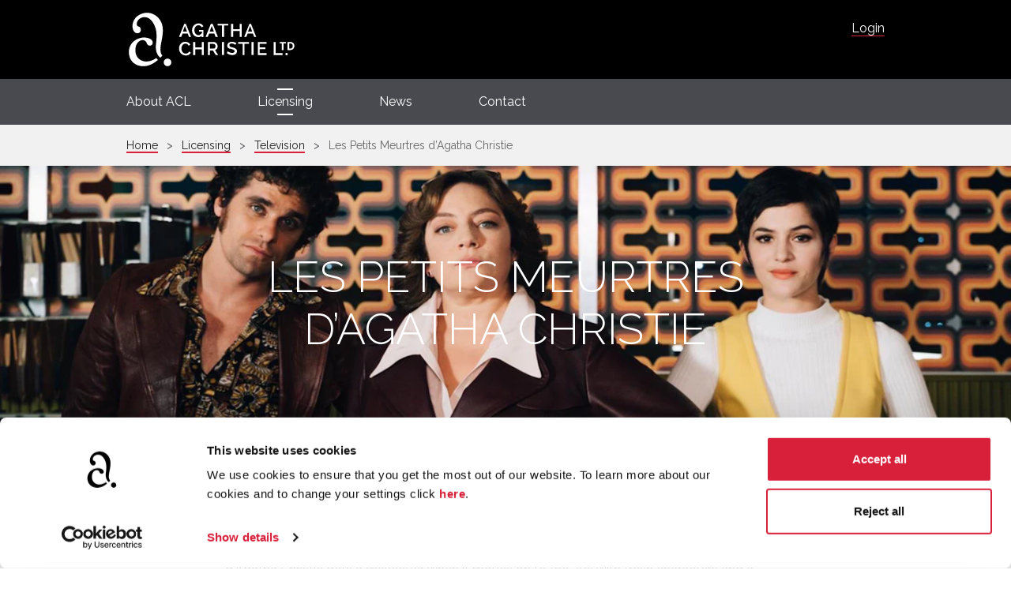

--- FILE ---
content_type: text/html; charset=UTF-8
request_url: https://www.agathachristielimited.com/licensing/tv/tv-case-study-les-petits-meurtres-dagatha-christie
body_size: 4109
content:
<!DOCTYPE html>
<html xmlns="http://www.w3.org/1999/xhtml" lang="en-US">
<head>
  <meta charset="utf-8" />
  <meta name="viewport" content="width=device-width, initial-scale=1, maximum-scale=1">
  <link rel="home" href="https://www.agathachristielimited.com/"/>
  <link rel="canonical" href="https://www.agathachristielimited.com/licensing/tv/tv-case-study-les-petits-meurtres-dagatha-christie">
  <meta property="og:url" content="https://www.agathachristielimited.com/licensing/tv/tv-case-study-les-petits-meurtres-dagatha-christie"/>
  <meta name="twitter:url" content="https://www.agathachristielimited.com/licensing/tv/tv-case-study-les-petits-meurtres-dagatha-christie"/>
  <meta property="og:locale" content="en-GB"/>
  <title>Les Petits Meurtres d’Agatha Christie - Agatha Christie Ltd</title>
  <meta name="description" content="French production company Escazal present a stylish reimagining of Agatha Christie’s stories.">
  <meta name="image" content="https://agathachristieltd.imgix.net/image-store/Banner-image_2021-02-23-103215.jpg?auto=compress,format&q=80&fit=crop&w=1200&h=630">
  <meta property="og:image:width" content="1200">
  <meta property="og:image:height" content="630">
  <meta name="twitter:card" content="summary_large_image">
  <meta name="twitter:image:width" content="1024">
  <meta name="twitter:image:height" content="512">
  <meta name="twitter:site" content="@AgathaChristie">
  <meta name="twitter:author" content="@AgathaChristie">
  <meta name="twitter:creator" content="@AgathaChristie">
  <meta property="fb:profile_id" content="120851194614115">
  <meta property="og:title" content="Les Petits Meurtres d’Agatha Christie">
  <meta property="og:description" content="French production company Escazal present a stylish reimagining of Agatha Christie’s stories.">
  <meta property="og:image" content="https://agathachristieltd.imgix.net/image-store/Banner-image_2021-02-23-103215.jpg?auto=compress,format&q=80&fit=crop&w=1200&h=630">
  <meta name="twitter:title" content="Les Petits Meurtres d’Agatha Christie">
  <meta name="twitter:description" content="French production company Escazal present a stylish reimagining of Agatha Christie’s stories.">
  <meta name="twitter:image" content="https://agathachristieltd.imgix.net/image-store/Banner-image_2021-02-23-103215.jpg?auto=compress,format&q=80&fit=crop&w=1024&h=512">

  <link rel="apple-touch-icon" sizes="180x180" href="/apple-touch-icon.png">
  <link rel="icon" type="image/png" sizes="32x32" href="/favicon-32x32.png">
  <link rel="icon" type="image/png" sizes="16x16" href="/favicon-16x16.png">
  <link rel="manifest" href="/site.webmanifest">
  <link rel="mask-icon" href="/safari-pinned-tab.svg" color="#d7203b">
  <meta name="apple-mobile-web-app-title" content="Agatha Christie">
  <meta name="application-name" content="Agatha Christie">
  <meta name="msapplication-TileColor" content="#d7203b">
  <meta name="theme-color" content="#ffffff">

  <link rel="dns-prefetch" href="https://agathachristieltd.imgix.net" />
  <link rel="dns-prefetch" href="https://www.google-analytics.com" />
  <link rel="dns-prefetch" href="https://consent.cookiebot.com" />
  <link rel="preconnect" href="https://fonts.gstatic.com" />
  <link href="https://fonts.googleapis.com/css2?family=Raleway:ital,wght@0,300;0,400;0,500;1,400;1,500&display=swap" rel="stylesheet" />
  <link rel="stylesheet" href="/assets/css/application.min.css?v=16" />
  <script id="Cookiebot" src="https://consent.cookiebot.com/uc.js" data-cbid="78ece42f-6c70-4a29-bedc-e96d69a38bdf" async></script>
  <!-- Google tag (gtag.js) -->
  <script type="text/plain" data-cookieconsent="statistics" async src="https://www.googletagmanager.com/gtag/js?id=G-BPYC5HG4TY"></script>
  <script type="text/plain" data-cookieconsent="statistics">
    window.dataLayer = window.dataLayer || [];
    function gtag(){dataLayer.push(arguments);}
    gtag('js', new Date());
    gtag('config', 'G-BPYC5HG4TY');
  </script>
</head>

<body class="js-licensingCaseStudies">

  <div class="skip-to">
      <ul class="skip-to__nav">
        <li class="skip-to__link"><a href="#site-nav">Skip to main navigation</a></li>
        <li class="skip-to__link"><a href="#content" accesskey="2">Skip to content</a></li>
      </ul>
  </div>

  <div id="site-header">
    <div class="wrapper">
      <div class="c6 med-c12">
        <a href="https://www.agathachristielimited.com/">
          <img src="/assets/images/logo.svg" alt="logo" class="logo">
        </a>
      </div> <!-- .c -->
      <div class="c6 user-nav">
        <ul>
                  <li><a href="/login">Login</a></li>
                </ul>
      </div> <!-- .c -->
    </div> <!-- div.wrapper -->

    <div class="mobile-nav">
      <label for="site-nav-toggle" id="global-menu-label" class="icon menu-label">
        &#x2630;
      </label>
    </div>
    <input type="checkbox" id="site-nav-toggle" class="menu-toggle">

    <div id="site-nav" class="site-nav">
      <div class="wrapper">
        <ul class="c12 med-no-pad">
          <li>
            <a href="https://www.agathachristielimited.com/about" >
              About ACL
            </a>
          </li>
          <li>
            <a href="https://www.agathachristielimited.com/licensing" class="cur">
              Licensing
            </a>
          </li>
          <li>
                          <a href="https://www.agathachristielimited.com/news" >
                News
              </a>
                      </li>
          <li>
            <a href="https://www.agathachristielimited.com/contact" >
              Contact
            </a>
          </li>
                  </ul>
      </div> <!-- div.wrapper -->
    </div> <!-- .global-nav -->

  </div> <!-- div#site-header -->

  <main id="content">
      <div class="breadcrumbs">
  <ol class="wrapper c12" itemscope itemtype="http://schema.org/BreadcrumbList">
    <li itemprop="itemListElement" itemscope itemtype="http://schema.org/ListItem">
      <a href="https://www.agathachristielimited.com/" itemprop="item">
                  Home
              </a>
      <meta itemprop="position" content="1" />
          </li>
        <li itemprop="itemListElement" itemscope itemtype="http://schema.org/ListItem">
              <a href="/licensing"
          class="item" itemprop="item">
        <span itemprop="name">Licensing</span>
              <meta itemprop="position" content="2" />
              </a>
    </li>
                      <li itemprop="itemListElement" itemscope itemtype="http://schema.org/ListItem">
          <a href="https://www.agathachristielimited.com/licensing/tv" itemprop="item">
            <span itemprop="name">Television</span>
                        <meta itemprop="position" content="3" />
          </a>
        </li>
              <li itemprop="itemListElement" itemscope itemtype="http://schema.org/ListItem">
      <span itemprop="name">
        Les Petits Meurtres d’Agatha Christie
        <meta itemprop="position" content="4" />
      </span>
    </li>
  </ol>
</div> <!-- .breadcrumbs -->

  <div class="section hero bgimg">
      


	<img 
      class="js-bgimg"
      src="https://agathachristieltd.imgix.net/image-store/Banner-image_2021-02-23-103215.jpg?auto=compress,format&fit=max&w=800" 
      srcset="
        https://agathachristieltd.imgix.net/image-store/Banner-image_2021-02-23-103215.jpg?auto=compress,format&fit=max&q=65&w=2800 2800w,
        https://agathachristieltd.imgix.net/image-store/Banner-image_2021-02-23-103215.jpg?auto=compress,format&fit=max&q=65&w=2600 2600w,
        https://agathachristieltd.imgix.net/image-store/Banner-image_2021-02-23-103215.jpg?auto=compress,format&fit=max&q=65&w=2400 2400w, 
        https://agathachristieltd.imgix.net/image-store/Banner-image_2021-02-23-103215.jpg?auto=compress,format&fit=max&q=65&w=2200 2200w, 
        https://agathachristieltd.imgix.net/image-store/Banner-image_2021-02-23-103215.jpg?auto=compress,format&fit=max&q=80&w=2000 2000w, 
        https://agathachristieltd.imgix.net/image-store/Banner-image_2021-02-23-103215.jpg?auto=compress,format&fit=max&q=80&w=1800 1800w, 
        https://agathachristieltd.imgix.net/image-store/Banner-image_2021-02-23-103215.jpg?auto=compress,format&fit=max&q=80&w=1600 1600w, 
        https://agathachristieltd.imgix.net/image-store/Banner-image_2021-02-23-103215.jpg?auto=compress,format&fit=max&q=80&w=1400 1400w, 
        https://agathachristieltd.imgix.net/image-store/Banner-image_2021-02-23-103215.jpg?auto=compress,format&fit=max&q=80&w=1200 1200w, 
        https://agathachristieltd.imgix.net/image-store/Banner-image_2021-02-23-103215.jpg?auto=compress,format&fit=max&q=80&w=1000 1000w, 
        https://agathachristieltd.imgix.net/image-store/Banner-image_2021-02-23-103215.jpg?auto=compress,format&fit=max&q=80&w=800 800w, 
        https://agathachristieltd.imgix.net/image-store/Banner-image_2021-02-23-103215.jpg?auto=compress,format&fit=max&q=65&w=600 600w, 
        https://agathachristieltd.imgix.net/image-store/Banner-image_2021-02-23-103215.jpg?auto=compress,format&fit=max&q=65&w=400 400w, 
        https://agathachristieltd.imgix.net/image-store/Banner-image_2021-02-23-103215.jpg?auto=compress,format&fit=max&q=65&w=300 300w" 
     sizes="100vw" 
     alt="" />
    <div class="wrapper">
    <div class="c9 med-c12 grid-center text-center">
      <h1>Les Petits Meurtres d’Agatha Christie</h1>
    </div> <!-- .c -->
  </div> <!-- .wrapper -->
</div> <!-- .section -->

<div class="section">
  <div class="wrapper">
    <div class="c9 med-c12 grid-center">
      <div class="article">
        <p>French production company Escazal presents a stylish reimagining of Agatha Christie’s stories to engage a contemporary French audience.<br></p>
<p>After 11 episodes set in the 1930s (Season 1) and 27 in the 60s (Season 2), Les Petits Meurtres d'Agatha Christie gets a makeover when it moves on to the 70s with fresh characters and a brand-new cast.<br></p>
<p>Escazal has developed a model that successfully combines the plots and storylines from Christie’s mysteries with Escazal’s own new character creations, resulting in a wonderfully smart and entertaining show that resonates with today’s audience. In a world where much drama is becoming increasingly bleak, Escazal has produced a series with a real lightness of tone that appeals to a modern viewer.</p>
<p><strong>Series 3 - 2021</strong></p>
<p>Episode 1: 5.6 million viewers</p>
<p>Episode 2: 5.3 million viewers</p>
<p>Executive producers for Escazal: Sophie Révil and Denis Carot.</p>
<p>1972. It all begins when a woman arrives at the police precinct in the northern French city of Lille. Annie Greco (Émilie Gavois-Kahn) has just been appointed captain in a government experiment, a first in France. She has a blue-collar background and plenty of nerve: Annie is an alpha female.<br></p>
<p>Gréco chooses to team up with the precinct wild man, detective Max Beretta (Arthur Dupont), a domineering, macho male, typical of his day. Greco orders Beretta to visit a psychologist for anger management sessions, and thus a third character makes her appearance. Rose Bellecour (Chloé Chaudoye) is a very rich ‘daddy’s princess’ and a gifted psychologist. Despite her ultra-groomed fashionista look, Rose turns out to be a brilliant investigator.</p>
<p><a href="https://www.agathachristie.com/film-and-tv/les-petits-meurtres-dagatha-christie-70s/meet-the-characters" target="_blank">Meet the cast here</a>.</p>
<p>View the trailer below:</p>
<figure><iframe style="width: 500px; height: 281px;" src="//www.youtube.com/embed/0zPRcsScygo" frameborder="0" allowfullscreen=""></iframe></figure>
<p><strong>Series 2</strong></p>
<p>Executive producers for Escazal: Sophie Révil and Denis Carot.</p>
<p>Cast: Blandine Bellavoir (Alice Avril), Samuel Labarthe (Swan Laurence), Elodie Frenck (Marlène)</p>
<p>View the promo below:</p>
<figure><iframe width="710" height="399" src="https://www.youtube.com/embed/WrQirUdgV1E?rel=0&showinfo=0" frameborder="0" allowfullscreen=""></iframe></figure>
      </div> <!-- .article -->
      


    </div> <!-- .c -->
  </div> <!-- .wrapper -->
</div> <!-- .section -->





  </main>

  <div id="site-footer">
    <div class="section">
      <div class="wrapper">
        <div class="c12">
          <a href="https://www.agathachristielimited.com/">
            <img src="/assets/images/logo-black.svg" alt="logo" class="grid-center">
          </a>
        </div> <!-- .c -->
      </div> <!-- .wrapper -->
    </div> <!-- .section -->

    <div class="section light skinny">
      <div class="wrapper">
        <div class="c12">
          <div id="google_translate_element"></div>
        </div> <!-- .c -->
      </div> <!-- .wrapper -->
    </div> <!-- .section -->

    <div class="site-footer">
      <div class="wrapper">
        <div class="row">
          <div class="c12">
            <ul class="hoz">
              <li>
                <a href="https://www.agathachristielimited.com/terms-and-conditions">Terms and Conditions</a>
              </li>
              <li>
                <a href="http://agathachristie.com/">www.agathachristie.com</a>
              </li>
              <li>
                <a href="https://www.agathachristielimited.com/contact">Contact</a>
              </li>
              <li>
                <a href="https://www.agathachristie.com/privacy-policy">Privacy Policy</a>
              </li>
              <li>
                <a href="https://www.agathachristie.com/cookies">Cookies</a>
              </li>
            </ul>
          </div> <!-- .c -->
        </div> <!-- .row -->
        <div class="row">
          <p class="meta-rev push-top-half">&copy; 2026 Agatha Christie Limited.</p>
        </div> <!-- .row -->
      </div> <!-- .wrapper -->
    </div> <!-- .footer -->

  </div> <!-- div#site-footer -->

  <script src="/assets/js/vendor.min.js"></script>

  <!-- Google Translate -->
  <script type="text/plain" data-cookieconsent="preferences">
    function googleTranslateElementInit() {
      new google.translate.TranslateElement(
        {pageLanguage: 'en', gaTrack: true, gaId: 'UA-75361553-1'},
        'google_translate_element'
      );
    }
  </script>
  <script type="text/plain" data-cookieconsent="preferences" src="//translate.google.com/translate_a/element.js?cb=googleTranslateElementInit"></script>
  <script src="/assets/js/application.min.js?v=16"></script>
</body>
</html>


--- FILE ---
content_type: text/css
request_url: https://www.agathachristielimited.com/assets/css/application.min.css?v=16
body_size: 12671
content:
@charset 'UTF-8';.slick-slider{position:relative;display:block;-moz-box-sizing:border-box;box-sizing:border-box;-webkit-user-select:none;-moz-user-select:none;-ms-user-select:none;user-select:none;-webkit-touch-callout:none;-khtml-user-select:none;-ms-touch-action:pan-y;touch-action:pan-y;-webkit-tap-highlight-color:transparent}.slick-list{position:relative;display:block;overflow:hidden;margin:0;padding:0}.slick-list:focus{outline:0}.slick-list.dragging{cursor:pointer;cursor:hand}.slick-slider .slick-list,.slick-slider .slick-track{-webkit-transform:translate3d(0,0,0);-moz-transform:translate3d(0,0,0);-ms-transform:translate3d(0,0,0);-o-transform:translate3d(0,0,0);transform:translate3d(0,0,0)}.slick-track{position:relative;top:0;left:0;display:block}.slick-track:after,.slick-track:before{display:table;content:''}.slick-track:after{clear:both}.slick-loading .slick-track{visibility:hidden}.slick-slide{display:none;float:left;height:100%;min-height:1px}[dir=rtl] .slick-slide{float:right}.slick-slide img{display:block}.slick-slide.slick-loading img{display:none}.slick-slide.dragging img{pointer-events:none}.slick-initialized .slick-slide{display:block}.slick-loading .slick-slide{visibility:hidden}.slick-vertical .slick-slide{display:block;height:auto;border:1px solid transparent}.slick-arrow.slick-hidden{display:none}.slick-loading .slick-list{background:#fff url(./ajax-loader.gif) center center no-repeat}@font-face{font-family:slick;font-weight:400;font-style:normal;src:url(./fonts/slick.eot);src:url(./fonts/slick.eot?#iefix) format('embedded-opentype'),url(./fonts/slick.woff) format('woff'),url(./fonts/slick.ttf) format('truetype'),url(./fonts/slick.svg#slick) format('svg')}.slick-next,.slick-prev{font-size:0;line-height:0;position:absolute;top:50%;display:block;width:20px;height:20px;margin-top:-10px;padding:0;cursor:pointer;color:transparent;border:none;outline:0;background:0 0}.slick-next:focus,.slick-next:hover,.slick-prev:focus,.slick-prev:hover{color:transparent;outline:0;background:0 0}.slick-next:focus:before,.slick-next:hover:before,.slick-prev:focus:before,.slick-prev:hover:before{opacity:1}.slick-next.slick-disabled:before,.slick-prev.slick-disabled:before{opacity:.25}.slick-next:before,.slick-prev:before{font-family:slick;font-size:20px;line-height:1;opacity:.75;color:#fff;-webkit-font-smoothing:antialiased;-moz-osx-font-smoothing:grayscale}.slick-prev{left:-25px}[dir=rtl] .slick-prev{right:-25px;left:auto}.slick-prev:before{content:'←'}[dir=rtl] .slick-prev:before{content:'→'}.slick-next{right:-25px}[dir=rtl] .slick-next{right:auto;left:-25px}.slick-next:before{content:'→'}[dir=rtl] .slick-next:before{content:'←'}.slick-slider{margin-bottom:30px}.slick-dots{position:absolute;bottom:-45px;display:block;width:100%;padding:0;list-style:none;text-align:center}.slick-dots li{position:relative;display:inline-block;width:20px;height:20px;margin:0 5px;padding:0;cursor:pointer}.slick-dots li button{font-size:0;line-height:0;display:block;width:20px;height:20px;padding:5px;cursor:pointer;color:transparent;border:0;outline:0;background:0 0}.slick-dots li button:focus,.slick-dots li button:hover{outline:0}.slick-dots li button:focus:before,.slick-dots li button:hover:before{opacity:1}.slick-dots li button:before{font-family:slick;font-size:6px;line-height:20px;position:absolute;top:0;left:0;width:20px;height:20px;content:'•';text-align:center;opacity:.25;color:#000;-webkit-font-smoothing:antialiased;-moz-osx-font-smoothing:grayscale}.slick-dots li.slick-active button:before{opacity:.75;color:#000}.form__legend,a,abbr,address,article,aside,audio,b,blockquote,body,canvas,caption,cite,code,datalist,dd,del,details,dfn,div,dl,dt,em,embed,fieldset,figcaption,figure,footer,form,h1,h2,h3,h4,h5,h6,header,hgroup,html,i,iframe,img,ins,kbd,label,legend,li,mark,menu,nav,object,ol,output,p,pre,q,ruby,s,samp,section,small,span,strong,sub,summary,sup,table,tbody,td,tfoot,th,thead,time,tr,ul,var,video{margin:0;padding:0;border:0;font-size:100%;font:inherit;vertical-align:baseline;-moz-box-sizing:border-box;box-sizing:border-box}article,aside,details,figcaption,figure,footer,header,hgroup,menu,nav,section{display:block}ol,ul{list-style:none}:after,:before{-moz-box-sizing:border-box;box-sizing:border-box}body{line-height:1}code,pre{font-family:monospace}button,input,textarea{margin:0;-moz-box-sizing:border-box;box-sizing:border-box;font:inherit}table{border-collapse:collapse;border-spacing:0}caption,td,th{font-weight:400;text-align:left}blockquote,q{quotes:none}blockquote:after,blockquote:before,q:after,q:before{content:'';content:none}cite{font-style:normal}html{line-height:1.6;color:#222;overflow-y:scroll;min-height:100%;-webkit-text-size-adjust:100%;-ms-text-size-adjust:100%;-ms-overflow-style:-ms-autohiding-scrollbar}body{background:#fff;font-weight:400;font-size:16px;overflow-x:hidden}:focus:not(:focus-visible){outline:0}video{width:100%!important;height:auto!important}.hide{display:none}form input:focus,form textarea:focus{outline:0}form input[type=email],form input[type=password],form input[type=text],form textarea{-webkit-appearance:none}.label{display:block;margin-bottom:5px;font-weight:700;font-size:15px}.btn.inline-submit,.text-input{padding:4px 10px}.text-input{display:block;width:100%;border:2px solid #222;border-radius:0;background:rgba(255,255,255,.5);font-size:15px;-webkit-appearance:none}textarea.text-input{min-height:50px}.text-input:focus{background:rgba(255,255,255,.75);outline:0}.text-input.light{border-color:#fff}.text-input.light::-webkit-input-placeholder{color:#fff}.text-input.light::-moz-placeholder{color:#fff}select.form-select{width:99.6%;margin-left:auto;margin-right:auto;font-size:16px}.radio{position:relative}.radio input[type=radio]{margin-right:.5em;opacity:0}.radio input[type=radio]+label:before{content:"";display:inline-block;position:absolute}.radio input[type=radio]+label:before{left:0;top:4px;height:14px;width:14px;vertical-align:baseline;background-color:#fff;box-shadow:inset 0 0 2px rgba(0,0,0,.5),0 0 4px rgba(0,0,0,.5)}.radio input[type=radio]:checked+label:before{background-color:#000;border:4px solid #d8203b;box-shadow:0 0 4px rgba(0,0,0,.5)}.radio input[type=radio]+label:before{border-radius:50%}::-webkit-input-placeholder{color:#3c3b3b}::-moz-placeholder{color:#3c3b3b}span.error,span.note{display:block;margin-top:5px}.field_with_errors .text-input{border-color:#d00}.text-submit button,.text-submit input{padding:0;background:0 0;border:0;-moz-border-radius:0;-webkit-border-radius:0;border-radius:0;color:#d8203b}.search fieldset{position:relative;overflow:hidden;margin-top:10px}@media only screen and (min-width:770px){.search fieldset{margin-top:6px}}.search .text-input{width:100%;padding:4px 40px 4px 20px;border-radius:100px}.search .icon{position:absolute;top:6px;right:10px;color:#222;font-size:18px}.search.dark .text-input{background:#494a50;border:none;color:#fff}.search.dark .text-input::-webkit-input-placeholder{color:#e9e9e9}.search.dark .text-input:-moz-placeholder{color:#e9e9e9}.search.dark .text-input::-moz-placeholder{color:#e9e9e9}.search.dark .text-input:-ms-input-placeholder{color:#e9e9e9}.search.dark .icon{top:4px;color:#fff}#mc-embedded-subscribe-form div.honey{position:absolute;left:-5000px}#mc-embedded-subscribe-form .input-wrapper{margin-top:6px}.radio-button-toggler label{display:block;cursor:pointer}.radio-button-toggler label span.icon{color:#494a50}.radio-button-toggler label.cur span.icon{color:#d8203b}.radio-button-toggler label p{float:left;margin-bottom:0;font-family:Raleway,Helvetica,Arial,sans-serif;font-size:16px;line-height:1.1}.radio-button-toggler label p.single-line{line-height:2.2}.js form.filters button{display:none}.grid,.wrapper{margin:0 auto;max-width:1000px;overflow:hidden}.visible-overflow{overflow:visible}.row{width:100%;overflow:hidden}.row:after,.row:before{content:'';display:table}@media only screen and (max-width:769px){.med-row-clear{float:none;clear:both;overflow:hidden}}.tuck-bottom{margin-bottom:0}.c1{width:8.3333333333%}.c2{width:16.6666666666%}.c3{width:24.9999999999%}.c4{width:33.3333333332%}.c5{width:41.6666666665%}.c6{width:49.9999999998%}.c7{width:58.3333333331%}.c8{width:66.6666666664%}.c9{width:74.9999999997%}.c10{width:83.333333333%}.c11{width:91.6666666663%}.s1{margin-left:8.3333333333%}.s2{margin-left:16.6666666666%}.s3{margin-left:24.9999999999%}.s4{margin-left:33.3333333332%}.s5{margin-left:41.6666666665%}.s6{margin-left:49.9999999998%}.s7{margin-left:58.3333333331%}.s8{margin-left:66.6666666664%}.s9{margin-left:74.9999999997%}.s10{margin-left:83.333333333%}.s11{margin-left:91.6666666663%}.s12{margin-left:99.9999999996%}.c1{position:relative;float:left;padding-left:20px;padding-right:20px;min-height:1px}.c2{position:relative;float:left;padding-left:20px;padding-right:20px;min-height:1px}.c3{position:relative;float:left;padding-left:20px;padding-right:20px;min-height:1px}.c4{position:relative;float:left;padding-left:20px;padding-right:20px;min-height:1px}.c5{position:relative;float:left;padding-left:20px;padding-right:20px;min-height:1px}.c6{position:relative;float:left;padding-left:20px;padding-right:20px;min-height:1px}.c7{position:relative;float:left;padding-left:20px;padding-right:20px;min-height:1px}.c8{position:relative;float:left;padding-left:20px;padding-right:20px;min-height:1px}.c9{position:relative;float:left;padding-left:20px;padding-right:20px;min-height:1px}.c10{position:relative;float:left;padding-left:20px;padding-right:20px;min-height:1px}.c11{position:relative;float:left;padding-left:20px;padding-right:20px;min-height:1px}.c12{position:relative;float:left;padding-left:20px;padding-right:20px;min-height:1px}.c12,.s12{float:none;display:block;width:100%}.c-one-fifth{position:relative;float:left;width:20%;padding-left:20px;padding-right:20px;min-height:1px}.no-pad{padding-left:0;padding-right:0}@media only screen and (max-width:769px){.med-c1{width:8.3333333333%}.med-c2{width:16.6666666666%}.med-c3{width:24.9999999999%}.med-c4{width:33.3333333332%}.med-c5{width:41.6666666665%}.med-c6{width:49.9999999998%}.med-c7{width:58.3333333331%}.med-c8{width:66.6666666664%}.med-c9{width:74.9999999997%}.med-c10{width:83.333333333%}.med-c11{width:91.6666666663%}.med-s0{margin-left:0}.med-s1{margin-left:8.3333333333%}.med-s2{margin-left:16.6666666666%}.med-s3{margin-left:24.9999999999%}.med-s4{margin-left:33.3333333332%}.med-s5{margin-left:41.6666666665%}.med-s6{margin-left:49.9999999998%}.med-s7{margin-left:58.3333333331%}.med-s8{margin-left:66.6666666664%}.med-s9{margin-left:74.9999999997%}.med-s10{margin-left:83.333333333%}.med-s11{margin-left:91.6666666663%}.med-s12{margin-left:99.9999999996%}.med-c12{display:block;float:none;width:100%}.med-inline{display:inline}.med-no-pad{padding-left:0;padding-right:0}}@media only screen and (max-width:500px){.sml-c1{width:8.3333333333%}.sml-c2{width:16.6666666666%}.sml-c3{width:24.9999999999%}.sml-c4{width:33.3333333332%}.sml-c5{width:41.6666666665%}.sml-c6{width:49.9999999998%}.sml-c7{width:58.3333333331%}.sml-c8{width:66.6666666664%}.sml-c9{width:74.9999999997%}.sml-c10{width:83.333333333%}.sml-c11{width:91.6666666663%}.sml-s0{margin-left:0}.sml-s1{margin-left:8.3333333333%}.sml-s2{margin-left:16.6666666666%}.sml-s3{margin-left:24.9999999999%}.sml-s4{margin-left:33.3333333332%}.sml-s5{margin-left:41.6666666665%}.sml-s6{margin-left:49.9999999998%}.sml-s7{margin-left:58.3333333331%}.sml-s8{margin-left:66.6666666664%}.sml-s9{margin-left:74.9999999997%}.sml-s10{margin-left:83.333333333%}.sml-s11{margin-left:91.6666666663%}.sml-s12{margin-left:99.9999999996%}.sml-c12{width:100%}}.grid-center{margin-left:auto;margin-right:auto;float:none}@media only screen and (max-width:769px){.med-grid-center{margin-left:auto;margin-right:auto;float:none}}.no-margin-bottom{margin-bottom:0}.no-margin-top{margin-top:0}.pull-left{float:left}.pull-right{float:right}.push-top-quarter{margin-top:7.5px}.push-top-third{margin-top:10px}.push-top-half{margin-top:15px}.push-top{margin-top:30px}.push-top-double{margin-top:60px}.push-top-triple{margin-top:60px}@media only screen and (min-width:770px){.push-top-triple{margin-top:90px}}@media only screen and (max-width:769px){.med-push-top{margin-top:30px}}@media only screen and (max-width:769px){.med-push-top-half{margin-top:15px}}@media only screen and (max-width:769px){.med-no-push-top{margin-top:0}}@media only screen and (max-width:500px){.sml-push-top{margin-top:30px}}.push-bottom-half{margin-bottom:15px}.push-bottom{margin-bottom:30px}.left{float:left;margin-right:20px}@media only screen and (min-width:770px){.lrg-hide{display:none}}@media only screen and (max-width:769px){.med-hide{display:none;width:0;height:0;padding:0;margin:0;text-indent:-9999em}}@font-face{font-family:icons;src:url(../fonts/icons.eot);src:url(../fonts/icons.eot?#iefix) format("embedded-opentype"),url(../fonts/icons.ttf) format("truetype"),url(../fonts/icons.woff) format("woff"),url(../fonts/icons.svg#icons) format("svg");font-weight:400;font-style:normal}.icon{font-family:icons;speak:none;display:inline-block;font-size:20px;font-style:normal;font-weight:400;font-variant:normal;text-transform:none;line-height:1;-webkit-font-smoothing:antialiased;-moz-osx-font-smoothing:grayscale}.icon.left{float:left;display:block;margin-right:0;padding-right:10px}.icon.left.double{padding-right:20px}.icon.right{float:right;display:block;padding-left:10px}.icon.top{margin-bottom:.25em}.icon.inline{position:relative;top:1px;margin-right:5px;font-size:1em;line-height:inherit}.icon.sml{font-size:15px}.icon.med{font-size:26px}.icon.lrg{font-size:32px}.icon.xl{font-size:42px}.icon.xxl{font-size:100px;line-height:1.02}.icon.giant{font-size:200px;line-height:1.1}.icon.social{display:inline-block;width:2em;height:2em;line-height:2em;background:#606a6a;border-radius:100px;color:#fff;font-size:30px;text-align:center;border-bottom:none}@media only screen and (max-width:769px){.icon.social{font-size:18px}}.icon.social:focus,.icon.social:hover{background:#484f4f}.icon.social.facebook{background:#4f76bf}.icon.social.facebook:focus,.icon.social.facebook:hover{background:#3a5ea1}.icon.social.twitter{background:#5acef3}.icon.social.twitter:focus,.icon.social.twitter:hover{background:#2ac0f0}.icon.social.youtube{background:#fc5438}.icon.social.youtube:focus,.icon.social.youtube:hover{background:#fb2906}.icon.social.pinterest{background:#ff3d45}.icon.social.pinterest:focus,.icon.social.pinterest:hover{background:#ff0a14}.background-icon{position:relative;overflow:hidden}.background-icon:before{position:absolute;top:50%;left:0;width:100%;margin-top:-.6em;font-family:icons;font-size:200px;line-height:1;text-align:center;color:rgba(255,255,255,.15)}.background-icon.icon-center:before{margin-top:-100px}.background-icon.miss-marple:before{content:"\e601"}.background-icon.hercule-poirot:before{content:"\e603"}.background-icon.tommy-and-tuppence:before{content:"\e604"}.background-icon.harley-quin:before{content:"\e900"}.background-icon.ariadne-oliver:before{content:"\e902"}.background-icon.parker-pyne:before{content:"\e901"}.background-icon.agatha-christie:before{content:"\2100"}.background-icon.magnifying-glass:before{content:"\260c"}.background-icon.all:before{content:"\2100"}.background-icon.youtube:before{content:"\y";color:rgba(34,34,34,.1)}.background-icon.play-story:before{content:"\267E"}.icon-play_story:before{content:"\267e"}.icon-clock:before{content:"\e913"}body,html{text-align:left}body,button,input,textarea{font-family:Raleway,Helvetica,Arial,sans-serif;line-height:1.6;font-weight:400}::selection{background:#d8203b}::-moz-selection{background:#d8203b}p{margin:0 0 1em}p em{font-style:italic}strong{font-weight:500}small{font-size:13px}.meta{font-size:14px;color:#777}.meta-rev{font-size:14px;color:#bbb}.meta__icon{fill:#777;height:1em;margin:0 .2em -.1em 0}.form__legend,.h1,.h2,.h3,.h4,.h5,.h6,h1,h2,h3,h4,h5,h6{font-weight:500;-webkit-font-smoothing:antialiased;-moz-osx-font-smoothing:grayscale;color:#242b30}@media only screen and (min-width:770px){.h1.xxl,h1.xxl{font-size:72px;font-weight:300;letter-spacing:.02em;line-height:1.1}}.h1,h1{font-size:34px;line-height:1.2;font-weight:300;text-transform:uppercase}@media only screen and (max-width:769px){.h1,h1{font-size:22px}}.form__legend,.h2,h2{font-size:26px;line-height:1.2}@media only screen and (max-width:769px){.form__legend,.h2,h2{font-size:22px}}.h3,h3{font-size:18px;line-height:1.6}.h4,h4{font-size:1em;line-height:1.5;font-weight:500}.h5,h5{font-size:15px;line-height:1.6;text-transform:uppercase}.article .h3,.article h3,.underline{position:relative;display:inline-block;padding-bottom:15px}.article .h3:after,.article h3:after,.underline:after{position:absolute;bottom:0;left:50%;display:block;content:'';width:40%;margin-left:-20%;height:1px;background:#fff}.article .h3:after,.article h3:after{background:#222}.h1.underline:after,h1.underline:after{height:3px}.section-heading{position:relative;width:100%;margin:0 auto;text-align:center;color:#fff;letter-spacing:.025em}@media only screen and (max-width:769px){.section-heading{font-size:1em}}@media only screen and (min-width:770px){.section-heading{max-width:600px}}.section-heading:before{content:'';position:absolute;left:0;top:50%;margin-top:-1px;width:100%;height:2px;background-color:#61636b}.section-heading>span{display:inline-block;position:relative;width:80%;z-index:1;background:#494a50}a{color:#222;border-bottom:1px solid #d8203b;text-decoration:none}p a:not([class]){font-weight:500;text-decoration:underline;border:none}a,button{cursor:pointer}button::-moz-focus-inner{padding:0;border:none}form.text div.submit button{color:#d8203b;text-decoration:none}a:focus,a:hover,form.text:hover div.submit button span{color:#ac192f}input.placeholder,textarea.placeholder{color:#888}button[disabled],input[disabled]{cursor:pointer;opacity:.5}a.faux-text,a.faux-text:focus a.faux-text:active,a.faux-text:hover{color:#222;border-bottom:none}@media only screen and (max-width:959px){[data-abbr-site-width]::after{content:attr(data-abbr-site-width)}[data-abbr-site-width]>span{display:none}}.text-center{text-align:center}@media only screen and (max-width:769px){.med-text-center{text-align:center}}.text-right{text-align:right}.text-justify{text-align:justify}.text-brand{color:#d8203b}.text-brand-secondary{color:#242b30}.text-brand-tertiary{color:#5b6064}.error{color:#d00}.u-truncate{white-space:nowrap;overflow:hidden;text-overflow:ellipsis}.u-text-xxxl{font-size:100px!important}.u-text-xxl{font-size:72px!important}.u-text-xl{font-size:55px!important}.u-text-l{font-size:34px!important}.u-text-ml{font-size:26px!important}.u-text-m{font-size:22px!important}.u-text-ms{font-size:18px!important}.u-text-s{font-size:1em!important}.u-text-xs{font-size:15px!important}.u-text-xxs{font-size:14px!important}.u-text-xxxs{font-size:13px!important}div#site-header{padding:15px 0;background:#000;position:relative}@media only screen and (min-width:770px){div#site-header{padding-bottom:0}}div#site-header a{color:#fff}div#site-header a:focus,div#site-header a:hover{color:#d8203b}@media only screen and (max-width:769px){div#site-header .logo{max-height:22px;width:auto;margin-left:auto;margin-right:auto}}.mobile-nav{position:absolute;right:20px;top:50%;margin-top:-1em}@media only screen and (min-width:770px){.mobile-nav{display:none}}.menu-toggle{display:none}.menu-label{color:#494a50;cursor:pointer;font-size:32.5px;margin-left:10px}.menu-label:hover{color:#d8203b}#site-nav-toggle:checked~.site-nav{display:block}.site-nav{background:#494a50;display:none;position:absolute;top:100%;width:100%;z-index:100}@media only screen and (min-width:770px){.site-nav{display:block;position:static;margin-top:15px}}@media only screen and (min-width:770px){.site-nav ul{padding-top:12px;padding-bottom:12px}}.site-nav li{display:inline}@media only screen and (min-width:770px){.site-nav li{padding:0 2.6%}}@media only screen and (min-width:1000px){.site-nav li{padding:0 40px}}.site-nav a{color:rgba(255,255,255,.7);border:none;display:block;padding:10px}@media only screen and (min-width:770px){.site-nav a{display:inline-block;padding:0;line-height:1.9}}@media only screen and (max-width:769px){.site-nav a.cur,.site-nav a:focus,.site-nav a:hover{background:rgba(0,0,0,.1)}}@media only screen and (min-width:770px){.site-nav a.cur,.site-nav a:focus,.site-nav a:hover{color:#fff}}.site-nav ul li:first-of-type{padding-left:0}.site-nav ul li:last-of-type{padding-right:0}@media only screen and (min-width:770px){.site-nav ul li a:after,.site-nav ul li a:before{position:relative;display:block;content:'';width:20px;height:2px;margin:0 auto}.site-nav ul li a:before{top:0}.site-nav ul li a:after{bottom:0}.site-nav ul li a.cur:after,.site-nav ul li a.cur:before{background:#fff}}@media only screen and (max-width:769px){.user-nav{position:absolute;left:0;top:0;width:auto}}.user-nav ul{margin-top:12px}@media only screen and (min-width:770px){.user-nav ul{float:right;margin-top:8px}}@media only screen and (min-width:770px){.user-nav ul li{float:left;margin-left:10px}}div#site-footer{clear:both;border-top:4px solid #242b30;background:#fff;color:#242b30;text-align:center}div#site-footer a{text-decoration:underline;border-bottom:none}.site-footer{clear:both;padding:45px 0;background:#494a50;color:#fff;text-align:center}.site-footer ul{text-align:center}.site-footer ul li{margin-top:15px}.site-footer ul li a{color:#fff;font-size:15px;text-decoration:underline;border-bottom:none}blockquote p,blockquote.inline div{font-size:18px;font-style:italic}@media only screen and (min-width:770px){blockquote p,blockquote.inline div{font-size:26px}}blockquote div:before,blockquote p:before{content:"\201C"}blockquote div:after,blockquote p:after{content:"\201D"}blockquote span.author{font-size:1em}blockquote span.author:before{content:"\2015";display:inline-block;margin-right:.25em}blockquote.inline{position:relative;min-height:95px;margin-top:60px;margin-bottom:60px;padding-left:40px;border-left:10px solid #5b6064}blockquote.inline div{position:relative;font-weight:500;line-height:1.2;margin-bottom:10px;-webkit-font-smoothing:antialiased}blockquote.inline:before{content:"\201C";position:absolute;top:0;left:0;font-size:330px;line-height:.79;color:#5b6064;opacity:.1}blockquote.inline span.author{position:relative}blockquote.minimal{position:relative;margin-top:30px;margin-bottom:30px;padding-left:20px;border-left:5px solid #5b6064}blockquote.minimal div{font-size:18px;font-style:italic;font-weight:500;line-height:1.3;margin-bottom:10px;-webkit-font-smoothing:antialiased}blockquote.minimal:before{content:"\201C";position:absolute;top:0;left:0;font-size:270px;line-height:.79;color:#5b6064;opacity:.1}.book-header{overflow:hidden;min-height:300px;padding-top:100px;padding-bottom:25px;background-color:#5b6064;background-position:50% 50%;background-repeat:no-repeat;background-size:cover}.section .book-header h1{font-size:55px;font-weight:700}.section .book-header h1,.section .book-header h3{color:#fff;text-shadow:2px 0 0 #494a50}.section .book-header a{color:#d8203b}.book-prop{background-color:#f1f1f1}.book-prop .content{padding:18px 15px;line-height:1}.book-prop .content p{padding:11px 0;line-height:1.3}.book-prop .content .multi-line{padding:0;line-height:1.45}.book-prop .content .icon{padding:0}@media only screen and (max-width:769px){.book-prop .content .hoz li{margin-bottom:0}}.book-prop.released .content .icon{line-height:1}.book-prop.released .content .icon-label{font-size:13px}.book-prop.methods .content p{padding:0;line-height:1.5}.book-prop.methods p.single-line{margin:10px 0 9px}.book-prop.methods .icon-wrapper{position:relative}.book-prop.methods .tooltip{display:none;position:absolute;top:-18px;left:-33px;width:100px;padding:4px 5px;z-index:100;background:#222;color:#fff;font-size:15px;text-align:center}.book-prop.methods .icon-wrapper+.icon-wrapper .tooltip{left:-25px}.book-prop.methods .tooltip:after{position:absolute;top:100%;left:50%;height:0;width:0;content:"";margin-left:-5px;border-width:5px;border:solid transparent;border-top-color:#333}.book-prop.methods .icon-wrapper:hover .tooltip{display:block}.book-prop.methods .icon-wrapper:hover .icon{color:#951629}.border-top{border-top:1px solid #e9e9e9}.border-left{border-left:1px solid #e9e9e9}.border-right{border-right:1px solid #e9e9e9}.btn{display:inline-block;padding:10px 15px;overflow:hidden;background:#d8203b;border:2px solid #d8203b;border-radius:0;color:#fff;cursor:pointer;font-size:14px;font-weight:500;letter-spacing:.04em;text-align:center;text-decoration:none;-moz-user-select:none;-webkit-user-select:none;user-select:none;-webkit-appearance:none;-webkit-transition:.2s all;-moz-transition:.2s all;-ms-transition:.2s all;-o-transition:.2s all;transition:.2s all}button.btn{vertical-align:top}.btn:focus,.btn:hover{background:#c21d35;border-color:#c21d35;color:#fff}.btn:active{background:#d8203b;border-color:#d8203b}.btn.block{display:block;width:100%;padding-left:2px;padding-right:2px}.btn.hollow{background:0 0;border-color:#494a50;color:#494a50}.btn.hollow:focus,.btn.hollow:hover{background:#494a50;color:#fff}.btn.hollow.light{border-color:#fff;color:#fff}.btn.hollow.light:focus,.btn.hollow.light:hover{background:#fff;color:#494a50}.btn.sml{padding:6.6666666667px 10px;line-height:1;border:none}.btn-group{display:flex;flex-direction:column;align-items:center;justify-content:center}@media only screen and (min-width:501px){.btn-group{flex-direction:row}}.btn-group__item{padding:0 0 10px 0;width:100%}.btn-group__item>.btn{width:100%}@media only screen and (min-width:501px){.btn-group__item{padding:0 10px;width:50%}}@media only screen and (min-width:770px){.btn-group__item{padding:0 10px;width:33.33333%}}.slick-slider{padding-bottom:75px}.center-slide .slick-track{margin-left:auto;margin-right:auto}.slick-next,.slick-prev{top:auto;bottom:0;width:34px;height:34px;z-index:1}@media only screen and (max-width:500px){.slick-next,.slick-prev{visibility:hidden}}.slick-prev{left:17px}.slick-next{right:17px}.slick-next:before,.slick-prev:before{font-family:icons;font-size:34px;color:#000}.slick-prev:before{content:"\3c";margin-left:-3px}.slick-next:before{content:"\3e";margin-right:-3px}.slick-slide{outline:0}.slick-dots{bottom:5px}.slick-dots li button:before{font-size:34px}.character-label{position:absolute;top:0;right:10px;width:54px;padding:15px 2px;font-size:13px;background-color:#e5f3f9;color:#5b6064;line-height:1.1;font-weight:500}.character-label:after,.character-label:before{content:"";position:absolute;top:100%;display:block;width:0;height:0;border-top:18px solid #e5f3f9}.character-label:before{left:0;border-right:33px solid transparent}.character-label:after{right:0;border-left:33px solid transparent}.contact__flag{float:left;margin:0 10px 15px 0;width:32px;display:block}.contact__details{margin-top:15px}.contact__name{margin-bottom:10px}.contact__line{position:relative;padding-left:28px}.contact__line a{border-bottom:none}.contact__type{font-weight:700;border-radius:100%;display:block;position:absolute;top:50%;left:0;margin-top:-10px;width:20px;height:20px;line-height:20px;font-size:10px;text-align:center;color:#fff;background-color:rgba(73,74,80,.5)}.cookies__control{background:#e9e9e9;padding:1em 2em 2em;margin:2em 0;text-align:center}.cookies__control a{font-weight:700}#CybotCookiebotDialog a{border-bottom:none}div.alert,div.error,div.notice{clear:both;padding:10px 0}div.notice{background:#080;color:#fff}div.alert,div.error{background:#d00;color:#fff}.form__legend{margin-bottom:1em}.form__item+.form__item{margin-top:1em}.form__actions{position:relative;margin:2em 0}.form__label{display:block;margin-bottom:3px}.form__notice{margin:0;position:absolute;bottom:0;right:0;font-size:.92em;line-height:1;opacity:.75;margin:2em 0 1em}.form__message{background:#e2e2e2;padding:20px;margin-bottom:30px;font-weight:400;font-size:.92em;color:rgba(0,0,0,.65);border-left:3px solid #bfbfbf}.form__message--success{background:#dff0d8;border-color:#3fb217}.form__message--error{background:#f2dede;border-color:#d8203b}.form__message--info{background:#fefbda;border-color:#baab3c}.ff-input{display:block;width:100%;line-height:1;padding:8px 0;text-indent:2%;font-weight:400;-webkit-appearance:none;border:1px solid #abb0b2;border-radius:3px}.ff-input:focus{border-color:#333}.ff-select{position:relative}.ff-select select{width:100%;margin:0;outline:0;padding:.6em .8em .5em .8em;-webkit-box-sizing:border-box;-moz-box-sizing:border-box;box-sizing:border-box;font-size:16px}.ff-select::after{content:" ";position:absolute;top:50%;right:1em;z-index:2;pointer-events:none;display:none}@supports (-webkit-appearance:none) or (appearance:none) or ((-moz-appearance:none) and (mask-type:alpha)){.ff-select::after{display:block}.ff-select select{padding-right:2em;background:0 0;border:1px solid #abb0b2;-webkit-appearance:none;-moz-appearance:none;appearance:none}.ff-select select:focus{border-color:#333}}@-moz-document url-prefix(){.ff-select{overflow:hidden}.ff-select::after{display:block}.ff-select select{overflow:-moz-hidden-unscrollable;padding-right:.4em;background:0 0;border:1px solid #abb0b2;min-width:6em;width:130%;min-width:-moz-calc(0em);width:-moz-calc(100% + 2.4em);min-width:calc(0em);width:calc(100% + 2.4em)}@supports (mask-type:alpha){.ff-select{overflow:visible}.ff-select select{-moz-appearance:none;width:100%;padding-right:2em}}}.ff-select select:-moz-focusring{color:transparent;text-shadow:0 0 0 #000}@media screen and (-ms-high-contrast:active),(-ms-high-contrast:none){.ff-select select::-ms-expand{display:none}.ff-select select:focus{border-color:#333}.ff-select select:focus::-ms-value{background:0 0;color:#222}.ff-select select{padding-right:2em;background:0 0;border:1px solid #abb0b2}.ff-select::after{display:block}}.ff-select{border-radius:.3em;box-shadow:0 1px 0 1px rgba(0,0,0,.04)}.ff-select select{font-family:Raleway,Helvetica,Arial,sans-serif;color:#444;line-height:1.3;border-radius:.3em}.ff-select select:focus{color:#222}@supports (box-shadow:none){.ff-select select:focus{outline:0}}.ff-select option{font-weight:400}.ff-select::after{width:0;height:0;border-left:4px solid transparent;border-right:4px solid transparent;border-top:7px solid #666;margin-top:-3px}.content__gdpr>label{font-weight:500}.ff-checkbox{display:block!important;margin:1em 0}.ff-checkbox input[type=checkbox]{display:block!important;width:auto!important;opacity:0;float:left}.ff-checkbox__label{position:relative;display:block!important;padding-top:2px;padding-left:32px}.ff-checkbox__label::after,.ff-checkbox__label::before{position:absolute;content:"";display:inline-block}.ff-checkbox__label::before{height:22px;width:22px;border:1px solid #abb0b2;left:0;top:3px}.ff-checkbox__label::after{height:6px;width:10px;border-left:2px solid #d8203b;border-bottom:2px solid #d8203b;transform:rotate(-45deg);left:6px;top:9px}.ff-checkbox input[type=checkbox]+.ff-checkbox__label::after{content:none}.ff-checkbox input[type=checkbox]:checked+.ff-checkbox__label::after{content:""}.ff-checkbox input[type=checkbox]:focus+.ff-checkbox__label::before{border-color:#333}img{display:block;max-width:100%}.image-link:hover img{opacity:.8}.image-circle{border-radius:100%}.image-team{width:80%;margin:0 auto}@media only screen and (min-width:501px){.image-team{width:100%}}.character{display:block;margin:0 auto;width:114px;height:114px;text-indent:-9999em;background:url(../images/home/character-all.png) 0 0 no-repeat;background-size:cover}@media only screen and (max-width:769px){.character{width:80px;height:80px}}.character:hover{background-position:0 -114px}@media only screen and (max-width:769px){.character:hover{background-position:0 -80px}}.character.poirot{background-image:url(../images/home/character-poirot.png)}.character.marple{background-image:url(../images/home/character-marple.png)}.character.tnt{background-image:url(../images/home/character-tnt.png)}.article ul li,.bullets li{display:block;margin-left:0;padding-left:20px;margin-bottom:1em;position:relative}.article ul li:before,.bullets li:before{position:absolute;left:0;top:.5em;content:"";display:block;height:0;width:0;border:4px solid #d8203b;border-radius:50%}.article ul li li:before,.bullets li li:before{border-width:1px;border-radius:50%;width:8px;height:8px}.article ul li li li:before,.bullets li li li:before{width:0;height:0;border-width:3px;top:.6em}.article ul li li li li:before,.bullets li li li li:before{width:5px;height:5px;border-width:1px}.article ul li ul{margin-top:1em}.article[dir=rtl] ul{list-style-type:disc}.article[dir=rtl] ul li{display:list-item;position:static;padding-left:0}.article[dir=rtl] ul li:before{display:none}.article ol{counter-reset:li-counter;margin:1.5em 0 1.5em 36px}.article ol>li{position:relative;margin-bottom:1em;min-height:2em;border-left:1px solid #e7e7e8;padding-left:10px}.article ol>li::before{display:block;position:absolute;left:-36px;width:26px;height:26px;padding:5px;border-radius:50%;content:counter(li-counter);counter-increment:li-counter;font-size:14px;line-height:14px;font-weight:600;background:#e9e9e9;text-align:center}ol.numbers,ul.numbers{padding-left:40px;list-style-type:decimal}.hoz{list-style:none}.hoz li{display:inline-block;padding:0 0 0 20px}@media only screen and (max-width:769px){.hoz li.med-no-pad{padding-left:0}}.hoz li:first-of-type{padding-left:0}@media only screen and (min-width:770px){.hoz li:last-of-type{padding-right:0}}.hoz.half-pad li+li{padding-left:8px}@media only screen and (max-width:769px){.hoz.med-half-pad li+li{padding-left:8px}}.stacked{border-top:1px solid #e9e9e9}.stacked li{border-bottom:1px solid #e9e9e9;padding:20px 0}.breadcrumbs{background-color:#f1f1f1;font-size:14px}.breadcrumbs ol{padding-top:15px;padding-bottom:15px}.breadcrumbs ol li{display:inline-block;padding-left:.5em;color:#666}.breadcrumbs ol li:before{content:">";margin-right:.5em;color:#494a50}.breadcrumbs ol li:first-child{padding-left:0}.breadcrumbs ol li:first-child:before{display:none}.breadcrumbs ol li a{border-bottom-width:2px}.loader{margin:0 auto;font-size:10px;position:relative;text-indent:-9999em;border-top:5px solid #666;border-right:5px solid #666;border-bottom:5px solid #666;border-left:5px solid #ccc;-moz-transform:translateZ(0);-ms-transform:translateZ(0);-webkit-transform:translateZ(0);transform:translateZ(0);-moz-animation:spinning 1.1s infinite linear;-ms-animation:spinning 1.1s infinite linear;-webkit-animation:spinning 1.1s infinite linear;animation:spinning 1.1s infinite linear}.loader,.loader:after{border-radius:50%;width:35px;height:35px}.loader.hidden{display:none}@-webkit-keyframes spinning{0%{-moz-transform:rotate(0);-ms-transform:rotate(0);-webkit-transform:rotate(0);transform:rotate(0)}100%{-moz-transform:rotate(360deg);-ms-transform:rotate(360deg);-webkit-transform:rotate(360deg);transform:rotate(360deg)}}@-moz-keyframes spinning{0%{-moz-transform:rotate(0);-ms-transform:rotate(0);-webkit-transform:rotate(0);transform:rotate(0)}100%{-moz-transform:rotate(360deg);-ms-transform:rotate(360deg);-webkit-transform:rotate(360deg);transform:rotate(360deg)}}@-ms-keyframes spinning{0%{-moz-transform:rotate(0);-ms-transform:rotate(0);-webkit-transform:rotate(0);transform:rotate(0)}100%{-moz-transform:rotate(360deg);-ms-transform:rotate(360deg);-webkit-transform:rotate(360deg);transform:rotate(360deg)}}@keyframes spinning{0%{-moz-transform:rotate(0);-ms-transform:rotate(0);-webkit-transform:rotate(0);transform:rotate(0)}100%{-moz-transform:rotate(360deg);-ms-transform:rotate(360deg);-webkit-transform:rotate(360deg);transform:rotate(360deg)}}.mod{position:relative;padding:4px;overflow:hidden;background:#fff;border:1px solid #e9e9e9;border-radius:1px}.grey .mod{border-color:#d0cfcf}.mod-hero{position:relative}.mod-content{padding:12.5px}.mod-content.no-h-pad{padding-left:0;padding-right:0}.mod-content p{font-size:15px}.mod .header{padding:10px 20px;font-size:1em;text-transform:capitalize;background-color:#494a50;color:#fff}.mod-title{min-height:54px;margin-bottom:-5px}.mod .footer .mod-content{padding:10px;color:#494a50;font-size:13px}.mod img{width:100%}img.mod-img--product{width:35%;margin:25px auto 0}@media only screen and (min-width:501px){img.mod-img--product{width:50%}}.mod img.product-cover{width:auto;height:117px;margin:0 auto}.mod .overlay{position:absolute;bottom:0;right:0;left:0;padding:15px 20px;text-align:center}a:hover .mod .overlay{background:rgba(36,43,48,.9)}.mod .tag{position:absolute;top:0;left:0;display:inline-block;padding:5px 20px;background:#d8203b;color:#fff;font-style:italic;letter-spacing:.04em}.mod.no-pad{padding:0}.mod.brand-secondary{border:none;background-color:#242b30;color:#fff}.mod.basic{padding:20px}.mod.basic img{margin:0 auto;width:auto}div.item-grid{position:relative}div.item-grid div.loader{display:none;position:absolute;top:50%;left:50%;margin:-18px 0 0 -18px;z-index:1}div.item-grid.is-loading div.loader{display:block}div.item-grid.is-loading:before{content:"";position:absolute;display:block;top:0;right:0;bottom:0;left:0;background-color:rgba(255,255,255,.75);z-index:1}.section.tinted div.item-grid.is-loading:before{background-color:rgba(233,233,233,.75)}div.pagination{position:relative;border-top:1px solid #494a50}div.pagination a.nav-next,div.pagination a.nav-prev{font-size:18px;line-height:1.75;color:#000}div.pagination ol.nav-index li{display:inline-block;padding:0 8px}div.pagination ol.nav-index li.cur a{background-color:#d8203b}div.pagination--dots ol.nav-index{margin-top:12px}div.pagination--dots ol.nav-index li a{display:inline-block;width:10px;height:10px;text-align:center;text-indent:-999999em;color:#fff;background-color:#494a50;transform:rotate(45deg)}div.pagination--numbers ol.nav-index{margin-top:4px}div.pagination--numbers ol.nav-index li a{display:inline;text-indent:0;background-color:transparent;border-radius:0}div.pagination--numbers ol.nav-index li.cur a{background-color:transparent;color:#d8203b}input.parsley-error,select.parsley-error,textarea.parsley-error{background-color:#f2dede;border:1px solid #cc9ca4!important}input.parsley-error:focus,select.parsley-error:focus,textarea.parsley-error:focus{border-color:#830b26!important}.parsley-errors-list{margin:0 0 3px;list-style-type:none;font-size:.9em;line-height:1.4;opacity:0;transition:all .3s ease-in;color:#b94a48}.parsley-errors-list.filled{opacity:1;padding-top:10px}.parsley-errors-list+.parsley-errors-list{display:none}.section{padding:30px 0}@media only screen and (min-width:770px){.section{padding-top:60px;padding-bottom:60px}}.section .form__legend,.section .h1,.section .h2,.section .h3,.section .h4,.section h1,.section h2,.section h3,.section h4{color:inherit}.section.skinny{padding-top:20px;padding-bottom:20px}.section.overlay{padding-top:20px;padding-bottom:20px;background:rgba(36,43,48,.75);color:#fff}.section.overlay a{color:#fff}.section.bordered{background:#f1f1f1;border-top:4px solid #fff;border-bottom:4px solid #fff}.section.top-border{border-top:4px solid #242b30}.section.dark{background:#494a50;color:#fff}.section.hero{padding:30px 0;background:#242b30 center center no-repeat;background-size:cover;color:#fff}@media only screen and (min-width:770px){.section.hero{padding:90px 0}}@media only screen and (min-width:865px){.section.hero{padding:120px 0;padding:15vh 0}}@media screen and (min-width:865px) and (max-height:600px){.section.hero{padding:90px 0}}@media only screen and (min-width:770px){.section.hero.skinny{padding:45px 0}}@media only screen and (min-width:770px){.section.hero h1:not(.xxl){font-size:55px}}.section.hero .section.overlay{margin-top:30px}@media only screen and (min-width:770px){.section.hero .section.overlay{margin-top:110px}}.section.home{background:#242b30 center center no-repeat;background-size:cover;color:#fff;overflow:hidden}@media only screen and (min-width:1135px){.section.home{max-height:calc(261px + 30vh)}}.section.home{display:flex;align-items:center;padding:0}.section.home::after{content:"";display:table;clear:both}.section.home::before{content:"";display:block;width:1px;margin-left:-1px;height:0;background:0 0;float:left;padding-top:75%}@media only screen and (min-width:501px){.section.home::before{padding-top:50%}}@media only screen and (min-width:1135px){.section.home::before{padding-top:33.33333%}}.section.home h1{font-size:34px}@media only screen and (min-width:501px){.section.home h1{font-size:42px}}@media only screen and (min-width:770px){.section.home h1{font-size:55px}}@media only screen and (min-width:1135px){.section.home h1{font-size:72px}}.section.tinted{background-color:#e9e9e9}.section.light{background-color:#f1f1f1}.section.brand-secondary{background-color:#242b30;color:#fff}.section.brand-tertiary{background-color:#5b6064;color:#fff}.section.no-pad-bottom{padding-bottom:0}.section.brand-secondary p a,.section.brand-tertiary p a,.section.dark p a{color:#fff}.tabs{margin-bottom:-1px;border-top:1px solid #e9e9e9}.tab-nav{text-align:center;display:flex;justify-content:center}.tab-nav__item{min-height:1px;border-right:1px solid #e9e9e9;display:flex;justify-content:center}.tab-nav--three .tab-nav__item{width:33.33333%}.tab-nav--four .tab-nav__item{width:25%}.tab-nav__item:first-child{border-left:1px solid #e9e9e9}.tab-nav__link{display:block;border-bottom:none;cursor:pointer;padding:24px 20px;text-align:center;width:100%;font-weight:400;letter-spacing:.025em;font-size:1em}@media only screen and (max-width:769px){.tab-nav__link{font-size:15px;padding:12px 9px;line-height:1.4}}.tabs .tab-nav li .cur,.tabs .tab-nav li label input:checked+.tab-nav__link{background:#f1f1f1;border-bottom-color:#f1f1f1}.tabs .tab-nav li label input{display:none}.timeline-tabs{margin-bottom:-1px}.timeline-tabs a{display:block;border:1px solid #e9e9e9;border-width:0 1px 1px 0;padding:10px 20px;text-decoration:none;text-align:center}.timeline-tabs li:first-child a{border-left:1px solid #e9e9e9}.timeline-tabs a.is-active{background:#f1f1f1;border-bottom-color:transparent}.timeline-tabs strong{font-size:13px;font-weight:400}body:not(.js) .js-hidden{display:none}.timeline-item{border-top:1px solid #e9e9e9}.js .timeline-item.is-hidden{display:none}.js .timeline-item .chapter{display:none}.js.has-open-chapters .timeline-item .chapter{display:block}.expand-btn:after{content:'\25BE'}.timeline-item.is-expanded .expand-btn:after{content:'\25B4'}.timeline-nav a{display:inline-block;border:none}.timeline-nav a>.icon.left{padding-right:10px}.timeline-nav a>.icon.right{padding-left:10px}.article>:last-child{margin-bottom:0}.article{text-align:center}.article p{margin-bottom:1em;text-align:left}.article .form__legend,.article h1,.article h2{margin-bottom:30px}.article h3{margin:30px auto 20px}.article *+.form__legend,.article *+h1,.article *+h2,.article *+h3{margin-top:30px}.article h4,.article h5,.article h6{margin-bottom:15px}.article blockquote{margin:.75em 0;text-align:left}.article ol,.article ul{text-align:left}.article ul{margin:1em 0}.article iframe{display:block;margin:2.5em auto;max-width:100%}.video-wrapper-fluid{position:relative;padding-bottom:56.25%;padding-top:25px;height:0;margin:0 auto}.article .video-wrapper-fluid{margin:2em auto}.video-wrapper-fluid iframe{position:absolute;top:0;left:0;width:100%!important;height:100%!important;margin:0}.article img{margin-top:.25em!important;margin-bottom:1em!important;padding:4px;background:#fff;border:1px solid #e9e9e9;border-radius:1px}@media only screen and (max-width:500px){.article img{float:none!important;margin-left:auto!important;margin-right:auto!important}}.article figure{margin-top:.25em!important;margin-bottom:1em!important}@media only screen and (max-width:500px){.article figure{float:none!important;margin-left:auto!important;margin-right:auto!important}}.article figure img{margin:0 auto!important}@media only screen and (min-width:501px){.article figure[style*="float: right"],.article img[style*="float: right"]{margin-left:2em!important}}@media only screen and (min-width:501px){.article figure[style*="float: left"],.article img[style*="float: left"]{margin-right:2em!important}}.bb-modal{position:fixed;width:100%;height:100%;top:0;left:0;z-index:9000;overflow:visible;color:#000;background:#eee;background:rgba(0,0,0,.2);text-align:center}.bb-modal-text-hidden{display:none}.bb-modal section{-moz-box-sizing:border-box;box-sizing:border-box;border-radius:10px;position:absolute;top:0;left:50%;height:auto;width:100%;max-width:680px;max-height:100%;background:#fff;padding:12px;margin:76px 0 0 -50%}@media all and (min-width:680px){.bb-modal section{margin-top:100px;margin-left:-340px}}.bb-modal section:after{content:" ";width:148px;height:152px;position:absolute;top:-76px;z-index:9999;left:50%;margin-left:-74px}.bb-modal .headline.form__legend,.bb-modal h2.headline{font-size:2.5em;margin-bottom:8px}.bb-modal .headline{color:#fff;text-shadow:0 2px 0 rgba(0,0,0,.3);text-transform:none}.bb-modal section div{-moz-box-sizing:border-box;box-sizing:border-box;width:100%;height:100%;background:#fff;padding:16px}#google_translate_element img{margin:0 auto}.bgimg>img,.bgimg>picture{display:none;margin:0}.tiles{display:flex;flex-wrap:wrap;margin:-15px auto;justify-content:center}.tiles--left{justify-content:flex-start}.tiles--right{justify-content:flex-end}.tiles+.tiles{margin-top:15px}.tiles.tiles__c{margin:0;padding:0}.tiles__c{padding:15px 20px;width:100%;display:flex;justify-content:center;box-sizing:border-box}.tiles__c>*{width:100%}.tiles--2>.tiles__c{width:50%}@media only screen and (min-width:501px){.tiles--sml-2>.tiles__c{width:50%}}@media only screen and (min-width:501px){.tiles--sml-3>.tiles__c{width:33.33333%}}@media only screen and (min-width:770px){.tiles--med-2>.tiles__c{width:50%}}@media only screen and (min-width:501px){.tiles--med-3 .tiles__c{width:66.66666%}}@media only screen and (min-width:770px){.tiles--med-3>.tiles__c{width:33.33333%}.tiles--med-3 .tiles__c>*{width:100%}}@media only screen and (min-width:770px){.tiles--med-5>.tiles__c{width:20%}}@media only screen and (min-width:501px){.tiles--products>.tiles__c{width:50%}}@media only screen and (min-width:770px){.tiles--products>.tiles__c{width:33.33333%}}@media only screen and (min-width:1000px){.tiles--products>.tiles__c{width:25%}}.tiles__card{display:flex;flex-direction:column;overflow:hidden}.tiles__card>*{min-height:1px}@media only screen and (min-width:501px){.tiles__c--sml-6{width:50%}}@media only screen and (min-width:770px){.tiles__c--med-4{width:33.33333%}}.tiles__head--inset{padding:12.5px 12.5px 0}.tiles__body{padding:12.5px 12.5px 0}.tiles__foot{margin-top:auto;padding:0 12.5px 12.5px}.tiles__meta{margin-top:auto;display:flex}.tiles__meta-col{float:none;padding:8px 10px}.skip-to{background:#000}.skip-to__nav{background:#000;color:#fff;z-index:9999;font-weight:700;list-style:none;margin:0;padding:0;margin-top:0}.skip-to li{margin-top:0}.skip-to a{position:absolute;left:-9999em;top:auto;width:1px;height:1px;overflow:hidden;color:#fff;padding:1em .75em;display:inline-block;border:none}.skip-to a:focus{position:static;left:0;top:0;width:auto;height:auto;overflow:visible;margin:5px}.tags{display:block;list-style:none}.tags li{display:inline-block;padding:0;margin:0 4px 8px}.tags a{display:block;overflow:visible}.u-hidden{display:none}.u-invisible{visibility:hidden}.u-visually-hidden{border:0!important;clip:rect(0 0 0 0)!important;clip-path:inset(50%)!important;height:1px!important;margin:-1px!important;overflow:hidden!important;padding:0!important;position:absolute!important;width:1px!important;white-space:nowrap!important}.u-visually-hidden.focusable:active,.u-visually-hidden.focusable:focus{clip:auto!important;clip-path:none!important;height:auto!important;margin:0!important;overflow:visible!important;position:static!important;width:auto!important;white-space:inherit!important}.grid-example{background:rgba(200,200,200,.5)}.grid-example .c1{background:rgba(0,0,0,.5);border-bottom:1px solid rgba(0,0,0,.1);border-right:1px solid rgba(0,0,0,.1);text-align:center;overflow:hidden}.grid-example .c2{background:rgba(0,0,0,.5);border-bottom:1px solid rgba(0,0,0,.1);border-right:1px solid rgba(0,0,0,.1);text-align:center;overflow:hidden}.grid-example .c3{background:rgba(0,0,0,.5);border-bottom:1px solid rgba(0,0,0,.1);border-right:1px solid rgba(0,0,0,.1);text-align:center;overflow:hidden}.grid-example .c4{background:rgba(0,0,0,.5);border-bottom:1px solid rgba(0,0,0,.1);border-right:1px solid rgba(0,0,0,.1);text-align:center;overflow:hidden}.grid-example .c5{background:rgba(0,0,0,.5);border-bottom:1px solid rgba(0,0,0,.1);border-right:1px solid rgba(0,0,0,.1);text-align:center;overflow:hidden}.grid-example .c6{background:rgba(0,0,0,.5);border-bottom:1px solid rgba(0,0,0,.1);border-right:1px solid rgba(0,0,0,.1);text-align:center;overflow:hidden}.grid-example .c7{background:rgba(0,0,0,.5);border-bottom:1px solid rgba(0,0,0,.1);border-right:1px solid rgba(0,0,0,.1);text-align:center;overflow:hidden}.grid-example .c8{background:rgba(0,0,0,.5);border-bottom:1px solid rgba(0,0,0,.1);border-right:1px solid rgba(0,0,0,.1);text-align:center;overflow:hidden}.grid-example .c9{background:rgba(0,0,0,.5);border-bottom:1px solid rgba(0,0,0,.1);border-right:1px solid rgba(0,0,0,.1);text-align:center;overflow:hidden}.grid-example .c10{background:rgba(0,0,0,.5);border-bottom:1px solid rgba(0,0,0,.1);border-right:1px solid rgba(0,0,0,.1);text-align:center;overflow:hidden}.grid-example .c11{background:rgba(0,0,0,.5);border-bottom:1px solid rgba(0,0,0,.1);border-right:1px solid rgba(0,0,0,.1);text-align:center;overflow:hidden}.grid-example .c12{background:rgba(0,0,0,.5);border-bottom:1px solid rgba(0,0,0,.1);border-right:1px solid rgba(0,0,0,.1);text-align:center;overflow:hidden}.grid-example h3,.grid-example p{margin-top:16px;margin-bottom:16px;background:#fff;line-height:2;text-align:center}.grid-example p{text-transform:uppercase;font-size:10px}.sg-invert-colors{overflow:hidden;color:#fff;background:#242b30}.sg-search-wrapper{padding:20px;background:#242b30}

--- FILE ---
content_type: application/javascript; charset=utf-8
request_url: https://www.agathachristielimited.com/assets/js/application.min.js?v=16
body_size: 1078
content:
/*! agathachristieb2b 2026-01-20 */

var BB,AC;$(".js-bgimg").each(function(){var n,e,t;n=$(this),e=n.parent(),t=function(){var t;t=n.prop("currentSrc")||n.prop("src"),e.css("backgroundImage",'url("'+t+'")').addClass("is-loaded")},n.length&&(n.waitForImages().done(function(){t()}),n.on("load",function(){t()}))}),$(".js-bgpicture").each(function(){var n,t,e,r;t=$(this),n=$(this).find("img").first(),e=t.parent(),r=function(){var t;t=n.prop("currentSrc")||n.prop("src"),e.css("backgroundImage","url("+t+")").addClass("is-loaded")},n.length&&(n.waitForImages().done(function(){r()}),n.on("load",function(){r()}))}),(BB=BB||{}).modal=function(t){var n,e,r,i,o,a;return a=void 0,i=function(){return(a=n(t)).find(".js-close").on("click",e),$("body").append(a)},n=function(){return $('<div class="bb-modal"> <section> <div> #{html} </div> </section> </div>')},o=function(t){return a.find("> section > div").html(t)},e=function(){return a.remove()},r=function(){return a},i(),{close:e,replaceHtml:o,dom:r}},(AC=AC||{}).pagination=function(n){var t,e,r,i,o,a,u,s,c,l,d,f,m,p,v;return d=0,v=t=l=null,a=!1,o=function(){return t=$(".js-nav-index li",n),l=t.length,e()},e=function(){return $(".loader",n),n.on("click",".js-nav-prev",c),n.on("click",".js-nav-next",s),n.on("click",".js-nav-index a",u)},u=function(t){return t.preventDefault(),d=parseInt($(t.target).attr("data-index")),r($(t.target).attr("href"))},c=function(t){return t.preventDefault(),0<d&&d--,r($(t.target).attr("href"))},s=function(t){return t.preventDefault(),d<l-1&&d++,r($(t.target).attr("href"))},r=function(t){if(!a)return p(),a=!0,$.ajax({url:t,type:"GET"}).always(function(){return i(),a=!1}).success(function(t){return m(),f(t)})},f=function(t){return n.html(t)},m=function(){return t.removeClass("cur"),$(t[d-1]).addClass("cur")},p=function(){return v=setTimeout(function(){return n.addClass("is-loading")},250)},i=function(){return clearTimeout(v),n.removeClass("is-loading")},o()},(AC=AC||{}).radioButtonClassToggler=function(t){var e;return e=function(t){return t.parents("label").addClass("cur")},t.each(function(t,n){if($(n).is(":checked"))return e($(n))})},(AC=AC||{}).storyFilter=function(t){var n,e,r;return n=function(){return t.on("change","input",e),t.on("change","select",r)},e=function(){return t.submit()},r=function(t){return t.currentTarget.value,$("input##{id}").trigger("click")},n()},$(function(){$("iframe[src*='//player.vimeo.com'], iframe[src*='//www.youtube.com'], object, embed").wrap("<div class='video-wrapper-fluid'></div>")}),AC=AC||{},document.body.className+=" js",$(function(){if($(".datetime[title]").each(function(){var t,n,e;return t=$(this),n=new Date(t.attr("title")),e=$.trim(t.html()),t.relativeTimestamp(n),t.attr("title",e)}),$("form").submit(function(t){var n;return!t.isDefaultPrevented()&&((n=$(this).find("div.submit"))[0]?(n.find("input[type=submit], button[type=submit]").attr("disabled","disabled"),n.find("span.alt").fadeOut("fast")):void 0)}),$(".carousel").slick({infinite:!0,slidesToShow:3,slidesToScroll:3,autoplay:!1,dots:!0,responsive:[{breakpoint:1e3,settings:{slidesToShow:2,slidesToScroll:2}},{breakpoint:501,settings:{slidesToShow:1,slidesToScroll:1}}]}),$(".js-item-grid").length&&AC.pagination($(".js-item-grid")),$("form.js-filters").length)return AC.storyFilter($("form.js-filters"))}),$("a[rel~=external]").on("click",function(t){return window.open(this.href),t.preventDefault()});

--- FILE ---
content_type: image/svg+xml
request_url: https://www.agathachristielimited.com/assets/images/logo-black.svg
body_size: 1143
content:
<?xml version="1.0" encoding="utf-8"?>
<!-- Generator: Adobe Illustrator 21.1.0, SVG Export Plug-In . SVG Version: 6.00 Build 0)  -->
<svg version="1.1" id="Layer_1" xmlns="http://www.w3.org/2000/svg" xmlns:xlink="http://www.w3.org/1999/xlink" x="0px" y="0px"
	 width="216.4px" height="70px" viewBox="0 0 216.4 70" style="enable-background:new 0 0 216.4 70;" xml:space="preserve">
<path d="M52.3,59.2c-2.7,0-4.8,2.1-4.8,4.8c0,2.7,2.1,4.8,4.8,4.8s4.8-2.1,4.8-4.8S55,59.2,52.3,59.2"/>
<path d="M42.4,9.8C37.3,2.7,26.6-2.7,14.9,4.7c-8.7,6-9,17.9-3.6,21.8c1.5,0.6,3.3,0.9,4.5,0.3c2.1-0.9,3.3-3.6,2.1-6
	c-0.3-1.2-1.5-2.1-3-2.4l0,0c-2.7-0.6-2.4-6.6,1.8-9.6c4.5-3.3,11.7-3.3,16.7,4.2c6,8.7,5.4,17.9,4.2,28.4
	c-0.9,7.5,1.5,14.1,5.7,16.7l2.4-2.7C37.6,46.3,53.2,25.1,42.4,9.8"/>
<path d="M26.9,62.8c-7.8,0.9-14.4-4.2-15.3-11.7c-0.9-7.8,2.1-14.4,8.4-15.3c3.9-0.3,5.4,2.4,6,4.2s2.1,3,4.2,2.7s3.6-1.5,3.3-4.2
	c-0.6-4.8-7.8-6.3-12.6-6C8,34.1,1.4,44.2,3.5,54.7c1.8,9.9,10.5,15.2,20.7,14c7.2-0.9,12.6-5.1,15.9-7.8L38,58.5
	C35.2,60.4,31.3,62.5,26.9,62.8"/>
<path d="M92.4,23v2.1H96v1.5c-1.2,2.1-3,3-4.2,3c-3.3,0-5.4-3.3-5.4-6.3s1.8-6.3,5.1-6.3c0.9,0,3.3,0.3,4.2,2.7l2.1-1.5
	c-1.2-2.4-3.6-3.6-6.3-3.6c-5.1,0.3-8.1,4.5-8.1,8.7s2.7,8.7,8.1,8.7c1.5,0,3.3-0.6,4.2-1.8V32h2.1v-9H92.4z"/>
<path d="M162.3,31.7h2.7l-6.6-16.4h-2.1l-6.6,16.4h2.7l1.8-4.2h6.6L162.3,31.7z M157.2,17.9l2.7,7.2h-5.4L157.2,17.9z"/>
<path d="M113.3,31.7h3l-6.6-16.4h-2.4l-6.6,16.4h2.7l1.8-4.2h6.6L113.3,31.7z M108.5,17.9l2.7,7.2h-5.4L108.5,17.9z"/>
<polygon points="129.4,17.3 124.1,17.3 124.1,31.7 121.4,31.7 121.4,17.3 116,17.3 116,15.2 129.4,15.2 "/>
<polygon points="146.5,15.2 146.5,31.7 144.1,31.7 144.1,24.2 135.7,24.2 135.7,31.7 133,31.7 133,15.2 135.7,15.2 135.7,22.1 
	144.1,22.1 144.1,15.2 "/>
<polygon points="98.3,38.2 98.3,54.7 95.9,54.7 95.9,47.5 87.6,47.5 87.6,54.7 84.9,54.7 84.9,38.2 87.6,38.2 87.6,45.1 95.9,45.1 
	95.9,38.2 "/>
<path d="M103.7,54.7V38.2h7.2c3,0,5.1,2.7,5.1,5.4c0,2.1-1.2,4.2-3.3,4.8l3.9,6.3h-3L110,49h-3.9v5.7H103.7z M106.4,46.6h4.5
	c1.5,0,2.4-1.5,2.4-3c0-1.8-1.2-3-2.7-3h-4.5v6H106.4z"/>
<rect x="121.4" y="38.2" width="2.7" height="16.4"/>
<path d="M138.4,41.8c-0.6-0.6-2.4-1.8-4.5-1.8s-3,0.9-3,2.4s1.2,2.1,4.2,2.7c3.3,0.9,5.4,1.8,5.4,4.8c0,3.6-2.7,4.8-6,4.8
	c-2.4,0-4.8-0.9-6.9-2.4l1.2-2.4c0.9,0.9,3,2.1,5.7,2.1c2.1,0,3-0.9,3-2.1c0-1.8-1.8-2.1-4.5-3c-3.3-0.3-4.8-1.2-4.8-3.9
	c0-3.3,2.7-5.1,6-5.1c2.4,0,4.2,0.9,5.7,1.8L138.4,41.8z"/>
<polygon points="155.8,40.6 150.1,40.6 150.1,54.7 147.7,54.7 147.7,40.6 142,40.6 142,38.2 155.8,38.2 "/>
<rect x="159" y="38.2" width="2.7" height="16.4"/>
<polygon points="178.2,52.3 178.2,54.7 167.1,54.7 167.1,38.2 178.2,38.2 178.2,40.6 169.5,40.6 169.5,45.1 176.7,45.1 176.7,47.2 
	169.5,47.2 169.5,52.3 "/>
<polygon points="187.2,54.7 187.2,38.2 189.8,38.2 189.8,52.3 198.5,52.3 198.5,54.7 "/>
<polygon points="197.6,48.4 197.6,40 194.9,40 194.9,38.2 202.7,38.2 202.7,40 199.7,40 199.7,48.4 "/>
<path d="M204.8,48.4V38.2h3.6c1.5,0,3,0.6,3.9,1.5s1.2,2.1,1.2,3.6s-0.6,2.7-1.5,3.6c-0.9,0.9-2.1,1.5-3.6,1.5
	C208.4,48.4,204.8,48.4,204.8,48.4z M208.4,46.6c1.8,0,3-1.2,3-3.3s-1.2-3.3-3-3.3h-1.5v6.6H208.4z"/>
<path d="M203.6,55c0.9,0,1.5-0.6,1.5-1.5s-0.6-1.5-1.5-1.5s-1.5,0.6-1.5,1.5S202.7,55,203.6,55"/>
<path d="M66.9,46.3c0-4.2,3-8.4,8.1-8.4c2.7,0,5.1,1.5,6.3,3.6L79.2,43c-0.9-2.4-3.3-2.7-4.2-2.7c-3.3,0-5.1,3.3-5.1,6.3
	s2.1,6.3,5.4,6.3c0.9,0,3.3-0.3,4.5-2.7l2.1,1.5c-1.2,2.4-3.6,3.6-6.3,3.6C69.6,55,66.9,50.5,66.9,46.3"/>
<path d="M79.5,31.7h2.7l-6.6-16.4h-2.1l-6.6,16.4h2.7l1.8-4.2H78L79.5,31.7z M74.4,17.9l2.7,7.2h-5.4L74.4,17.9z"/>
</svg>


--- FILE ---
content_type: image/svg+xml
request_url: https://www.agathachristielimited.com/assets/images/logo.svg
body_size: 1180
content:
<?xml version="1.0" encoding="utf-8"?>
<!-- Generator: Adobe Illustrator 21.1.0, SVG Export Plug-In . SVG Version: 6.00 Build 0)  -->
<svg version="1.1" id="Layer_1" xmlns="http://www.w3.org/2000/svg" xmlns:xlink="http://www.w3.org/1999/xlink" x="0px" y="0px"
	 width="216.4px" height="70px" viewBox="0 0 216.4 70" style="enable-background:new 0 0 216.4 70;" xml:space="preserve">
<style type="text/css">
	.st0{fill:#FFFFFF;}
</style>
<path class="st0" d="M52.3,59.2c-2.7,0-4.8,2.1-4.8,4.8s2.1,4.8,4.8,4.8s4.8-2.1,4.8-4.8S55,59.2,52.3,59.2"/>
<path class="st0" d="M42.4,9.8C37.3,2.7,26.6-2.7,14.9,4.7c-8.7,6-9,17.9-3.6,21.8c1.5,0.6,3.3,0.9,4.5,0.3c2.1-0.9,3.3-3.6,2.1-6
	c-0.3-1.2-1.5-2.1-3-2.4l0,0c-2.7-0.6-2.4-6.6,1.8-9.6c4.5-3.3,11.7-3.3,16.7,4.2c6,8.7,5.4,17.9,4.2,28.4
	c-0.9,7.5,1.5,14.1,5.7,16.7l2.4-2.7C37.6,46.3,53.2,25.1,42.4,9.8"/>
<path class="st0" d="M26.9,62.8c-7.8,0.9-14.4-4.2-15.3-11.7c-0.9-7.8,2.1-14.4,8.4-15.3c3.9-0.3,5.4,2.4,6,4.2
	c0.6,1.8,2.1,3,4.2,2.7s3.6-1.5,3.3-4.2c-0.6-4.8-7.8-6.3-12.6-6C8,34.1,1.4,44.2,3.5,54.7C5.3,64.6,14,69.9,24.2,68.7
	c7.2-0.9,12.6-5.1,15.9-7.8l-2.1-2.4C35.2,60.4,31.3,62.5,26.9,62.8"/>
<path class="st0" d="M92.4,23v2.1h3.6v1.5c-1.2,2.1-3,3-4.2,3c-3.3,0-5.4-3.3-5.4-6.3s1.8-6.3,5.1-6.3c0.9,0,3.3,0.3,4.2,2.7
	l2.1-1.5c-1.2-2.4-3.6-3.6-6.3-3.6c-5.1,0.3-8.1,4.5-8.1,8.7s2.7,8.7,8.1,8.7c1.5,0,3.3-0.6,4.2-1.8V32h2.1v-9H92.4z"/>
<path class="st0" d="M162.3,31.7h2.7l-6.6-16.4h-2.1l-6.6,16.4h2.7l1.8-4.2h6.6L162.3,31.7z M157.2,17.9l2.7,7.2h-5.4L157.2,17.9z"
	/>
<path class="st0" d="M113.3,31.7h3l-6.6-16.4h-2.4l-6.6,16.4h2.7l1.8-4.2h6.6L113.3,31.7z M108.5,17.9l2.7,7.2h-5.4L108.5,17.9z"/>
<polygon class="st0" points="129.4,17.3 124.1,17.3 124.1,31.7 121.4,31.7 121.4,17.3 116,17.3 116,15.2 129.4,15.2 "/>
<polygon class="st0" points="146.5,15.2 146.5,31.7 144.1,31.7 144.1,24.2 135.7,24.2 135.7,31.7 133,31.7 133,15.2 135.7,15.2
	135.7,22.1 144.1,22.1 144.1,15.2 "/>
<polygon class="st0" points="98.3,38.2 98.3,54.7 95.9,54.7 95.9,47.5 87.6,47.5 87.6,54.7 84.9,54.7 84.9,38.2 87.6,38.2
	87.6,45.1 95.9,45.1 95.9,38.2 "/>
<path class="st0" d="M103.7,54.7V38.2h7.2c3,0,5.1,2.7,5.1,5.4c0,2.1-1.2,4.2-3.3,4.8l3.9,6.3h-3L110,49h-3.9v5.7H103.7z
	 M106.4,46.6h4.5c1.5,0,2.4-1.5,2.4-3c0-1.8-1.2-3-2.7-3h-4.5v6H106.4z"/>
<rect x="121.4" y="38.2" class="st0" width="2.7" height="16.4"/>
<path class="st0" d="M138.4,41.8c-0.6-0.6-2.4-1.8-4.5-1.8s-3,0.9-3,2.4s1.2,2.1,4.2,2.7c3.3,0.9,5.4,1.8,5.4,4.8
	c0,3.6-2.7,4.8-6,4.8c-2.4,0-4.8-0.9-6.9-2.4l1.2-2.4c0.9,0.9,3,2.1,5.7,2.1c2.1,0,3-0.9,3-2.1c0-1.8-1.8-2.1-4.5-3
	c-3.3-0.3-4.8-1.2-4.8-3.9c0-3.3,2.7-5.1,6-5.1c2.4,0,4.2,0.9,5.7,1.8L138.4,41.8z"/>
<polygon class="st0" points="155.8,40.6 150.1,40.6 150.1,54.7 147.7,54.7 147.7,40.6 142,40.6 142,38.2 155.8,38.2 "/>
<rect x="159" y="38.2" class="st0" width="2.7" height="16.4"/>
<polygon class="st0" points="178.2,52.3 178.2,54.7 167.1,54.7 167.1,38.2 178.2,38.2 178.2,40.6 169.5,40.6 169.5,45.1 176.7,45.1
	176.7,47.2 169.5,47.2 169.5,52.3 "/>
<polygon class="st0" points="187.2,54.7 187.2,38.2 189.8,38.2 189.8,52.3 198.5,52.3 198.5,54.7 "/>
<polygon class="st0" points="197.6,48.4 197.6,40 194.9,40 194.9,38.2 202.7,38.2 202.7,40 199.7,40 199.7,48.4 "/>
<path class="st0" d="M204.8,48.4V38.2h3.6c1.5,0,3,0.6,3.9,1.5c0.9,0.9,1.2,2.1,1.2,3.6s-0.6,2.7-1.5,3.6c-0.9,0.9-2.1,1.5-3.6,1.5
	H204.8z M208.4,46.6c1.8,0,3-1.2,3-3.3s-1.2-3.3-3-3.3h-1.5v6.6C206.9,46.6,208.4,46.6,208.4,46.6z"/>
<path class="st0" d="M203.6,55c0.9,0,1.5-0.6,1.5-1.5s-0.6-1.5-1.5-1.5c-0.9,0-1.5,0.6-1.5,1.5S202.7,55,203.6,55"/>
<path class="st0" d="M66.9,46.3c0-4.2,3-8.4,8.1-8.4c2.7,0,5.1,1.5,6.3,3.6L79.2,43c-0.9-2.4-3.3-2.7-4.2-2.7
	c-3.3,0-5.1,3.3-5.1,6.3c0,3,2.1,6.3,5.4,6.3c0.9,0,3.3-0.3,4.5-2.7l2.1,1.5c-1.2,2.4-3.6,3.6-6.3,3.6C69.6,55,66.9,50.5,66.9,46.3"
	/>
<path class="st0" d="M79.5,31.7h2.7l-6.6-16.4h-2.1l-6.6,16.4h2.7l1.8-4.2H78L79.5,31.7z M74.4,17.9l2.7,7.2h-5.4L74.4,17.9z"/>
</svg>
